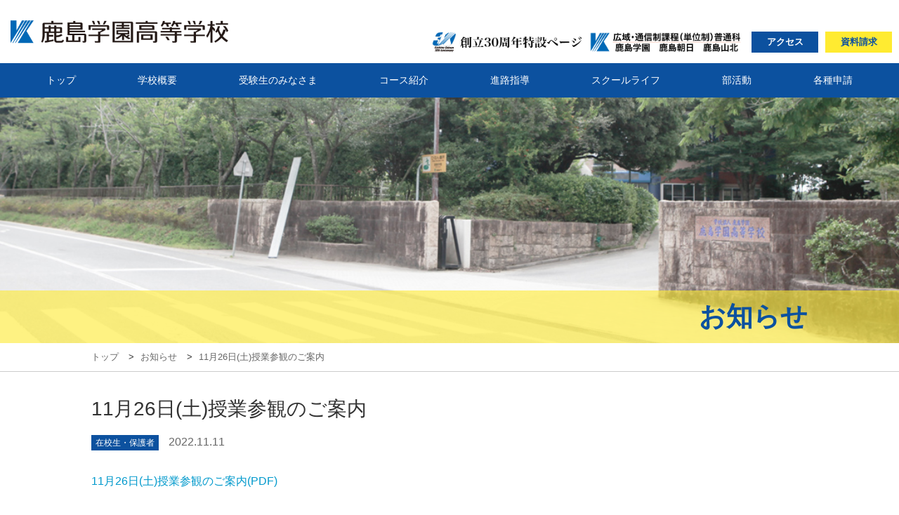

--- FILE ---
content_type: text/html;charset=UTF-8
request_url: https://kgh.ed.jp/news/1692.html
body_size: 8049
content:
<!DOCTYPE html>
<html lang="ja" class="ja">
<head>
	<meta charset="UTF-8">
	<meta name="viewport" content="width=device-width">
	<meta name="description" content="11月26日(土)授業参観のご案内の詳細">
	<meta name="keywords" content="鹿島学園高等学校">
	<link rel="start" href="https://kgh.ed.jp/">
	<link rel="stylesheet" href="/styles/basic.css" media="screen">
	<link rel="stylesheet" href="/styles/wide.css" media="screen and (min-width: 800px)">
	<link rel="stylesheet" href="/styles/narrow.css" media="screen and (max-width: 799px)">
	<link rel="stylesheet" href="/styles/contents.css" media="screen">
	<link rel="stylesheet" href="/styles/print.css" media="print">
	<script src="//code.jquery.com/jquery-1.11.1.min.js"></script>
	<!--[if lt IE 9]>
		<script src="//oss.maxcdn.com/html5shiv/3.7.2/html5shiv.min.js"></script>
		<script src="//oss.maxcdn.com/respond/1.4.2/respond.min.js"></script>
	<![endif]-->
	<script src="/scripts/scroll.js"></script>
	<title>11月26日(土)授業参観のご案内 | 鹿島学園</title>
	<meta property="og:title" content="11月26日(土)授業参観のご案内 | 鹿島学園">
	<meta property="og:type" content="article">
	<meta property="og:url" content="https://kgh.ed.jp/news/1692.html">
	<meta property="og:image" content="//kgh.ed.jp/images/logo.png">
	<meta property="og:site_name" content="鹿島学園">
	<meta property="og:description" content="11月26日(土)授業参観のご案内の詳細">
	<link rel="canonical" href="https://kgh.ed.jp/news/1692.html">
</head>
<body class="news" id="news">

<header class="global">
	<a href="/" class="sitetop">
					<p><img src="/images/logo.png" alt="鹿島学園"></p>
			</a>
	
	<div id="google_translate_element" class="lang"></div><script type="text/javascript">
	function googleTranslateElementInit() {
	  new google.translate.TranslateElement({pageLanguage: 'ja', includedLanguages: 'en,hi,ja,ko,pl,ru,th,tr,vi,zh-CN,mn,id,ms', layout: google.translate.TranslateElement.InlineLayout.SIMPLE, autoDisplay: false}, 'google_translate_element');
	}
	</script><script type="text/javascript" src="//translate.google.com/translate_a/element.js?cb=googleTranslateElementInit"></script>
	<nav class="global">
		<ul class="tool">
			
			<li class="a30th">
				<a href="//kgh.ed.jp/30th/" target="_blank"><img src="/images/30th.png" alt="創立30周年特設ページ"></a>
			</li>
			<li class="correspondence">
				<a href="//www.kg-school.net/" target="_blank"><img src="/images/correspondence.png" alt="カシマの通信"></a>
			</li>
			<li class="access"><a href="/access/">アクセス</a></li>
			<li class="brochure"><a href="/contact/brochure.html">資料請求</a></li>
		</ul>
		<ul class="contents">
			<li class="toppage"><a href="/">トップ</a></li>
			<li class="about"><a href="/about.html">学校概要</a></li>
			<li class="admission"><a href="/admission/">受験生のみなさま</a></li>
			<li class="department"><a href="/department/">コース紹介</a></li>
			<li class="course"><a href="/course/">進路指導</a></li>
			<li class="schoollife"><a href="/schoollife/">スクールライフ</a></li>
			<li class="club"><a href="/schoollife/club/">部活動</a></li>
			<li class="application"><a href="/application.html">各種申請</a></li>
		</ul>
	</nav>
	<a class="menuopen">MENU</a>
</header>
<script>
$('header.global nav.global').click(function(e) {
	if (!$('header.global a.menuopen').is(':visible')) {
		return;
	}
	if ('form' == $(e.target).parent().prop('tagName').toLowerCase()) {
		return;
	}
	$('header.global nav.global').fadeOut();

});
$('header.global a.menuopen').click(function() {
	$('header.global nav.global').fadeIn();
});
</script>

<div id="c_content">
<main role="main">

<div id="c_header">
	<div class="title"><p>お知らせ</p></div>
</div>

<nav id="c_breadcrumbs">
	<ol>
		<li itemscope="itemscope" itemtype="//data-vocabulary.org/Breadcrumb">
			<a itemprop="url" href="/"><span itemprop="title">トップ</span></a>
		</li>
		<li itemscope="itemscope" itemtype="//data-vocabulary.org/Breadcrumb">
			<a itemprop="url" href="/news/"><span itemprop="title">お知らせ</span></a>
		</li>
					<li itemscope="itemscope" itemtype="//data-vocabulary.org/Breadcrumb">
				<a itemprop="url" href="/news/1692.html"><span itemprop="title">11月26日(土)授業参観のご案内</span></a>
			</li>
			</ol>
</nav>


	<article class="single child">
		<header>
			<h1>
												11月26日(土)授業参観のご案内			</h1>
			<p class="tag">在校生・保護者</p>
			<time>2022.11.11</time>
		</header>
		<div class="content">
			<a href="https://kgh.ed.jp/files/news/1692image_16681405371.pdf" target="_blank">11月26日(土)授業参観のご案内(PDF)</a><br>
<br>
参観希望の保護者の方は、「保護者のページ」よりお申し込みをお願いします。<br>
<br>
※申し込みは<u>11月23日（水）まで受け付けます。</u><br>
※電話での申込み受け付けは行っておりませんのでご了承ください。		</div>
		<footer>
						<a href="/news/" class="button">一覧に戻る</a>
			<ul class="prev-next">
					<li><a href="/news/1691.html">« 前の記事へ</a></li>					<li><a href="/news/1694.html">次の記事へ »</a></li>			</ul>
		</footer>
	</article>




</main>
</div>

<footer class="global">
	<div class="container">
		<p class="address">
			<a href="/"><img src="/images/logo2.png"></a>
			学校法人鹿島学園 鹿島学園高等学校<br>
			〒314-0042<br>
			茨城県鹿嶋市田野辺141番地9			<span class="tel">Tel. 0299-83-3211 (代表)</span>
			<span class="tel2">Tel. 0299-83-3215 (入試部直通)</span>
			<span class="fax">Fax. 0299-83-3219</span>
			<span class="mail">Mail. <a href="mailto:info@kgh.ed.jp">info@kgh.ed.jp</a></span>
			<span style="display:inline-block; margin: 0.5em 0 0; padding:0.5em; border:1px solid rgba(255,255,255,0.5); box-sizing:border-box;">
				<strong>通信制</strong><br>
				Tel. 0299-85-2020 (本部)<br>
				Tel. 0120-77-9918 (入学相談室)
			</span>
		</p>
		<nav class="footer">
			<ul>
				<li><a href="/about.html">学校概要</a></li>
				<li><a href="/admission/">受験生のみなさま</a></li>
				<li><a href="/access.html">アクセス</a></li>
				<li><a href="/department/">コース紹介</a></li>
				<li><a href="/course/">進路指導</a></li>
				<li><a href="/schoollife/">スクールライフ</a></li>
			</ul>
			<ul>
				<li><a href="/news/">お知らせ</a></li>
				<li><a href="/recruit/">採用情報</a></li>
				<li><a href="/application.html">各種申請</a></li>
				<li><a href="/contact/brochure.html">資料請求</a></li>
				<li><a href="/contact/main.html">お問い合わせ</a></li>
				<li><a href="/images/regulations.pdf" target="_blank">生徒心得</a></li>
				<li><a href="/images/bully.pdf" target="_blank">いじめ防止基本方針</a></li>
				<li><a href="/images/managementpolicy.pdf" target="_blank">運動部活動の運営方針</a></li>
				<li><a href="/privacy.html">個人情報保護方針</a></li>
				<li><a href="/sitemap.html">サイトマップ</a></li>
			</ul>
		</nav>
		<ul class="banner">
														<li><a href="http://kgh.ed.jp/files/cafemenu/17651681121.pdf"><img src="/files/footbanner/530image_15146880731.jpg" alt="食堂メニュー"></a></li>
											<li><a href="/hitokoto/"><img src="/files/footbanner/2image_14690702271.png" alt="人ことカシマ"></a></li>
											<li><a href="https://forms.office.com/Pages/ResponsePage.aspx?id=g9u9XAHtV0iUFDAL2n3OazEoxSw3JVVEkFPYilYcF69URDFTVE02VjZXRDFUSDhZMkNCQ1dJSE9ZQS4u"><img src="/files/footbanner/1949image_17556644331.jpg" alt="欠席連絡フォーム"></a></li>
					</ul>
	</div>
	<small>(c) Kashima-Gakuen Group.</small>
</footer>

<!-- Global site tag (gtag.js) - Google Analytics -->
	<script async src="https://www.googletagmanager.com/gtag/js?id=UA-111609462-1"></script>
	<script>
	  window.dataLayer = window.dataLayer || [];
	  function gtag(){dataLayer.push(arguments);}
	  gtag('js', new Date());
	  gtag('config', 'UA-111609462-1');
	</script>

</body>
</html>

--- FILE ---
content_type: text/css
request_url: https://kgh.ed.jp/styles/basic.css
body_size: 2423
content:
@charset 'UTF-8';


/*

    Basefont

*/
html { font-size: 10px;}
html.ja body    { font-family: '游ゴシック', 'Yu Gothic', YuGothic, 'ヒラギノ角ゴ Pro W3', 'Hiragino Kaku Gothic Pro','メイリオ', Meiryo,'ＭＳ Ｐゴシック', sans-serif;}
html.zh-cn body { font-family: 'Kaiti SC', 'STKaiti', 'SimSun', 'Songti SC', 'STSong', 'Heiti SC', 'STHeitiSC-Light';}
html.en body    { font-family: sans-serif;}




/*

    Font size

*/
body { font-size: 16px; font-size: 1.6rem;}
h1 { font-size: 28px; font-size: 2.8rem;}
h2 { font-size: 24px; font-size: 2.4rem;}
h3 { font-size: 20px; font-size: 2.0rem;}





/*

    Font other styles

*/
a      { text-decoration: none; outline: none;}
strong { font-weight: bold;}
em     { font-style: italic;}





/*

    Reset default

*/
body, div,
h1, h2, h3, h4, h5, h6,
p,li,dt,dd,th,td,
form,fieldset,input,textarea,
pre,blockquote {
	margin: 0px;
	padding: 0px;
	line-height: 1.5;
}
body, div,
h1, h2, h3, h4, h5, h6,
p,li,dt,dd,th,td,
form,fieldset,
pre,blockquote,
img {
	border-width: 1px;
	border-style: none;
}
body * {
	background-repeat: no-repeat;
}





/*

    Set basics

*/

/*  Headings  */
h1, h2, h3, h4, h5, h6 {
	line-height: 1.5;
}

/*  Paragraph  */
p {
	margin: 1em 0;
}

/*  Hr  */
hr {
	border: none;
	border-bottom: 1px #000000 solid;
}

/*  Table  */
table {
	border-collapse: collapse;
}
th, td {
	padding: 0.5em;
	border: 1px #cccccc solid;
}
th {
	text-align: left;
	background-color: #f2f2f2;
}
table p,
table ul,
table ol,
table dl {
	padding: 0px;
	margin: 0px;
}

/*  Form  */
input[type=text], input[type=password], select, textarea {
	min-height: 30px;
	padding: 0 5px;
	font-family: Osaka, sans-serif;
	line-height: 30px;
	vertical-align: middle;
	border-radius: 5px;
	border: 1px #cccccc solid;
}
textarea {
	line-height: 1.5;
}
input[type=file] {
	min-height: none;
	line-height: 1;
	border: none;
}
form input.Text, form textArea {
	background-color: #ffffff;
	border: 1px #cccccc solid;
}
form select {
	border: 1px #cccccc solid;
}

/*  Lists  */
ul, ol, dl {
	margin: 1em 0;
	padding: 0;
}
ul li, ol li {
	margin-left: 1.25em;
	list-style-position: outside;
}
dl dt {
	font-weight: bold;
}
dl dd {
	margin-left: 1em;
}

/*  Blockquote  */
blockquote {
	position: relative;
	background-color: #eeeeee;
	padding: 1em 1.5em;
	font-style: italic;
	z-index: 1;
}
blockquote:before {
	content: "“";
	position: absolute;
	left: 0;
	top: 5px;
	font-size: 500%;
	line-height: 1em;
	color: #dddddd;
	z-index: -1;
}


--- FILE ---
content_type: text/css
request_url: https://kgh.ed.jp/styles/wide.css
body_size: 5567
content:
@charset 'UTF-8';

/*

    Base

*/

/*  font  */
body {
	color: #333333;
}
a { transition: all 0.1s linear;}
a:link    { color: #0099cc;}
a:visited { color: #0099cc;}
a:hover   { opacity: 0.7;}

/*  common  */
.global ul,
.global li,
.global p {
	margin: 0;
	list-style: none;
}

/*  other  */
body img,
body iframe {
	max-width: 100%;
}





/*

    Header

*/

/*  layout  */
header.global .container {
	position: relative;
	width: 1020px;
	margin: 0 auto;
}
header.global .menuopen {
	display: none;
}
header.global nav.global{
	display: block !important;
}

/*  sitetop  */
header.global a.sitetop {
	display: block;
	width: 310px;
	margin-left: 15px;
}
header.global a.sitetop h1,
header.global a.sitetop p {
	margin: 0;
	line-height: 1;
}
header.global a.sitetop img {
	vertical-align: bottom;
}

/*  language  */
header.global .lang {
	position: absolute;
	right: 10px;
	top: 7px;
}
header.global ul.lang li {
	float: left;
	margin-right: 5px;
	font-size: 10px;
}
header.global ul.lang li a {
	display: inline-block;
	padding: 3px 10px;
	background-color: #eeeeee;
	color: #666666;
	line-height: 1;
}
html.ja    header.global ul.lang li.jp a { background-color: #0c519f; color: #ffeb31;}
html.en    header.global ul.lang li.en a { background-color: #0c519f; color: #ffeb31;}
html.zh-cn header.global ul.lang li.cn a { background-color: #0c519f; color: #ffeb31;}

/*  tool  */
header.global ul.tool {
	position: absolute;
	right: 0px;
	top: 45px;
}
header.global ul.tool li {
	float: left;
	padding-right: 10px;
}
header.global ul.tool li.a30th {
	position: absolute;
	top: -35px;
	left: 0;
	padding-right: 0;
}
header.global ul.tool li a {
	display: block;
	width: 95px;
	height: 30px;
	line-height: 30px;
	text-align: center;
	font-size: 13px;
	font-weight: bold;
}
header.global ul.tool li.a30th a,
header.global ul.tool li.correspondence a {
	width: 225px;
}
header.global ul.tool li a img {
	width: 100%;
	height: auto;
}
header.global ul.tool li.access a {
	background-color: #0c519f;
	color: #ffffff;
}
header.global ul.tool li.brochure a {
	background-color: #ffeb31;
	color: #0c519f;
}
header.global ul.tool li.search form {
	width: 200px;
	background-color: #eeeeee;
	background-image: url('images/wide/search.png');
	background-position: right center;
}
header.global ul.tool li.search form input {
	width: 170px;
	height: 30px;
	line-height: 30px;
	background-color: transparent;
	border: none;
	font-size: 15px;
	font-size: 1.5rem;
	border-radius: 0;
	box-sizing: border-box;
}
@media screen and (min-width: 1020px) {
	header.global ul.tool li.a30th {
		position: static;
		top: auto;
		left: auto;
	}
}
/*  contents  */
header.global ul.contents {
	background-color: #0c519f;
	text-align: center;
}
header.global ul.contents li {
	display: inline;
	font-size: 14px;
	font-size: 1.4rem;
}
header.global ul.contents li a {
	display: inline-block;
	padding: 1em 1em;
	color: #ffffff;
}
@media screen and (min-width: 1000px) {
	header.global ul.contents li a {
		padding: 1em 2.0em;
	}
}
@media screen and (min-width: 1200px) {
	header.global ul.contents li a {
		padding: 1em 3em;
	}
}




/*

    Contents

*/

/*  header  */
#c_header {
	padding-top: 275px;
	background-image: url('images/header/_default1.jpg');
	background-position: center center;
	background-size: cover;
}
#c_header .title {
	height: 75px;
	background-color: #ffeb31;
	background-color: rgba(255,235,49,0.6);
}
#c_header .title p,
#c_header .title h1 {
	max-width: 1020px;
	margin: 0 auto;
	font-size: 38px;
	font-size: 3.8rem;
	font-weight: bold;
	line-height: 75px;
	color: #0c519f;
	text-align: right;
}

/*  breadcrumbs  */
#c_breadcrumbs {
	border-bottom: 1px #cccccc solid;
}
#c_breadcrumbs ol {
	max-width: 1020px;
	margin: 0 auto;
	list-style: none;
	letter-spacing: 0;
}
#c_breadcrumbs ol li {
	display: inline;
	margin: 0 10px 0 0;
	line-height: 40px;
	font-size: 13px;
	font-size: 1.3rem;
}
#c_breadcrumbs ol li:before {
	content: '\003e';
	margin-right: 5px;
}
#c_breadcrumbs ol li:first-child:before {
	content: none;
}
#c_breadcrumbs ol li a,
#c_breadcrumbs ol li span {
	color: #666666;
}

/*  contents  */
#c_content .container {
	max-width: 1020px;
	margin: 0 auto;
}





/*

    Footer

*/

/*  layout  */
footer.global {
	clear: both;
	background-color: #0c519f;
	color: #ffffff;
	font-size: 13px;
	font-size: 1.3rem;
}
footer.global .container {
	padding: 35px 15px;
	overflow: hidden;
}
footer.global p.address {
	float: left;
	width: 28%;
	max-width: 280px;
}
footer.global nav.footer {
	float: left;
	width: 47%;
}
footer.global ul.banner {
	float: right;
	width: 25%;
	max-width: 250px;
}

/*  address  */
footer.global p.address img {
	display: block;
	width: 100%;
	max-width: 250px;
	margin-bottom: 20px;
}
footer.global p.address a {
	color: #ffffff;
}
footer.global p.address span {
	display: block;
}

/*  nav  */
footer.global nav.footer ul {
	float: left;
	margin-left: 10%;
}
footer.global nav.footer ul li {
	padding-bottom: 3px;
}
footer.global nav.footer ul li a {
	color: #ffffff;
}
footer.global nav.footer ul li a:before {
	content: '- ';
}

/*  banner  */
footer.global ul.banner li {
	margin-bottom: 15px;
}
footer.global ul.banner li a img {
	display: block;
}

/*  copyright  */
footer.global small {
	display: block;
	padding: 10px;
	background-color: #ffffff;
	color: #666666;
}


--- FILE ---
content_type: text/css
request_url: https://kgh.ed.jp/styles/narrow.css
body_size: 5915
content:
/*

    Font styles

*/

/*  color  */

/*  form  */
input[type=radio],
input[type=chexkbox] {
	-webkit-transform: scale(1.5);
	transform: scale(1.5);
}
input[type=text],
input[type=password],
textarea {
	font-size: 1.6rem;
}

/*  font  */
a {
	color: #0099cc;
	-webkit-tap-highlight-color: rgba(255,255,255,0.3);
}

/*  body  */
body {
  -webkit-text-size-adjust: 100%;
}
body img,
body iframe {
	max-width: 100%;
}

/*  webkit  */
* {
	-webkit-user-select: none;
}
img {
	-webkit-touch-callout: none;
}
input[type=text], button, textarea, select {
	-webkit-user-select: auto;
	-webkit-appearance: none;
	border-radius: 0;
}

/*  common  */
.global ul,
.global li,
.global p {
	margin: 0;
	list-style: none;
}





/*

    Header

*/

/*  layout  */
header.global {
	position: relative;
	padding: 0 10px;
}

/*  sitetop  */
header.global a.sitetop {
	display: block;
	width: 210px;
}
header.global a.sitetop img {
	display: block;
}

/*  language  */
header.global ul.lang {
	display: none; /*  hide  */
	overflow: hidden;
	background-color: #eeeeee;
	border-radius: 20px;
}
header.global ul.lang li {
	float: left;
	width: 33.3%;
	font-size: 1.3rem;
	text-align: center;
}
header.global ul.lang li a {
	display: block;
	padding: 2px 0;
	color: #666666;
}
html.ja    header.global ul.lang li.jp a { background-color: #0c519f; color: #ffeb31;}
html.en    header.global ul.lang li.en a { background-color: #0c519f; color: #ffeb31;}
html.zh-cn header.global ul.lang li.cn a { background-color: #0c519f; color: #ffeb31;}

/*  navigation  */
header.global a.menuopen {
	position: absolute;
	right: 10px;
	top: 10px;
	width: 45px;
	padding: 33px 0 2px;
	background-color: #0c519f;
	background-image: url('images/narrow/menu.png');
	background-size: 45px auto;
	color: #ffffff;
	font-size: 10px;
	text-align: center;
	line-height: 1;
}
header.global nav.global {
	display: none;
	position: fixed;
	left: 0;
	top: 0;
	width: 100%;
	height: 100%;
	background-color: rgba(12,81,159,0.9);
	background-image: url('images/narrow/close.png');
	background-position: right top;
	background-size: 45px auto;
	color: #ffffff;
	font-size: 1.5rem;
	z-index: 99;
}
header.global nav.global ul.tool {
	padding: 45px 10px 10px;
	overflow: hidden;
}
header.global nav.global ul.tool li {
	float: left;
	width: 50%;
	margin-bottom: 10px;
}
header.global nav.global ul.tool li.search {
	width: 100%;
}
header.global nav.global ul.tool li.search form {
	padding-right: 30px;
	background-color: #ffffff;
	background-image: url('images/narrow/search.png');
	background-size: 30px auto;
	background-position: right center;
}
header.global ul.tool li.search form input {
	width: 100%;
	height: 30px;
	line-height: 30px;
	background-color: transparent;
	border: none;
	font-size: 15px;
	font-size: 1.5rem;
	border-radius: 0;
	box-sizing: border-box;
	font-size: 17px;
}
header.global nav.global ul.tool li.a30th,
header.global nav.global ul.tool li.correspondence {
	width: 100%;
}
header.global nav.global ul.tool li.a30th a, 
header.global nav.global ul.tool li.correspondence a {
	display: block;
	padding: 0;
}
header.global nav.global ul.tool li a {
	display: block;
	padding: 0.4em 0;
	text-align: center;
}
header.global ul.tool li.access a {
	color: #0c519f;
	background-color: #eeeeee;
}
header.global ul.tool li.brochure a {
	background-color: #ffeb31;
	color: #0c519f;
}
header.global ul.contents {
	padding: 0 10px;
	text-align: center;
}
header.global ul.contents li a {
	display: block;
	padding: 10px 0;
	color: #ffffff;
}





/*

    Content

*/

/*  header  */
#c_header {
	margin-top: 10px;
	padding-top: 150px;
	background-image: url('images/header/_default1.jpg');
	background-position: center center;
	background-size: cover;
}
#c_header .title {
	height: 35px;
	background-color: rgba(255,235,49,0.6);
}
#c_header .title p,
#c_header .title h1 {
	margin: 0;
	font-size: 2.1rem;
	font-weight: bold;
	line-height: 35px;
	color: #0c519f;
	text-align: center;
}

/*  breadcrumbs  */
#c_breadcrumbs {
	border-bottom: 1px #cccccc solid;
}
#c_breadcrumbs ol {
	margin: 0 5px;
	list-style: none;
	letter-spacing: 0;
	color: #666666;
	overflow: hidden;
	white-space: nowrap;
	text-overflow: '..';
	line-height: 1.5;
}
#c_breadcrumbs ol li {
	display: inline;
	margin: 0 5px 0 0;
	font-size: 1.1rem;
}
#c_breadcrumbs ol li:before {
	content: '\003e';
	margin-right: 5px;
}
#c_breadcrumbs ol li:first-child:before {
	content: none;
}
#c_breadcrumbs ol li a,
#c_breadcrumbs ol li span {
	color: #666666;
}

/*  contents  */
#c_content .container {
	padding: 10px;
}





/*

    Footer

*/

/*  layout  */
footer.global {
	background-color: #0c519f;
	color: #ffffff;
	font-size: 1.3rem;
}
footer.global .container {
	padding: 10px;
}

/*  address  */
footer.global p.address {
	padding-bottom: 20px;
	border-bottom: 1px #ffffff solid;
	border-bottom: 1px rgba(255,255,255,0.5) solid;
}
footer.global p.address img {
	display: block;
	width: 250px;
	margin: 10px 0;
}
footer.global p.address a {
	color: #ffffff;
}
footer.global p.address span {
	display: block;
}

/*  nav  */
footer.global nav.footer {
	padding: 10px 0 10px;
	overflow: hidden;
}
footer.global nav.footer ul {
	float: left;
	width: 50%;
}
footer.global nav.footer ul li {
	margin-top: 10px;
}
footer.global nav.footer ul li a {
	color: #ffffff;
}
footer.global nav.footer ul li a:before {
	content: '- ';
}

/*  banner  */
footer.global ul.banner {
	overflow: hidden;
}
footer.global ul.banner li {
	float: left;
	width: 50%;
}
footer.global ul.banner li a img {
	display: block;
}

/*  copyright  */
footer.global small {
	display: block;
	padding: 5px 10px;
	background-color: #ffffff;
	color: #666666;
}
